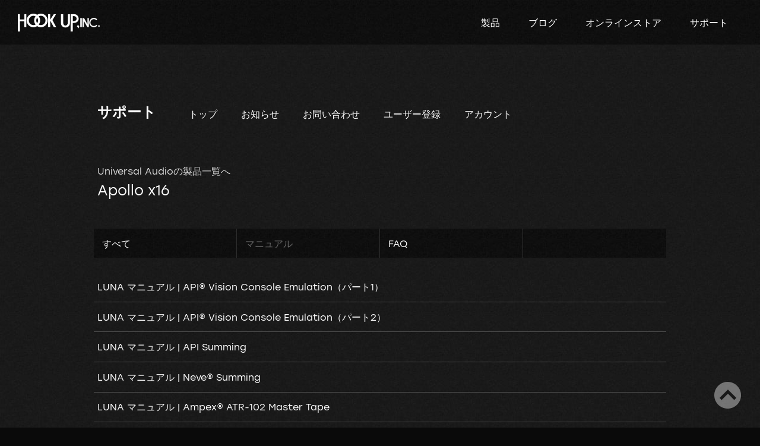

--- FILE ---
content_type: text/html; charset=UTF-8
request_url: https://hookup.co.jp/support/product/apollo-x16/manuals/page/2
body_size: 2820
content:
<!DOCTYPE html>
<html class="no-js" lang="ja">
<head>
<meta charset="utf-8">
<meta http-equiv="X-UA-Compatible" content="IE=edge">
<meta name="viewport" content="width=device-width, initial-scale=1.0">
<title>Universal Audio Apollo x16 | 技術情報 | Hookup, Inc.</title>
<link rel="home" href="https://hookup.co.jp/" >
<link rel="canonical" href="https://hookup.co.jp/support/product/apollo-x16"><link rel="alternate" type="application/rss+xml" title="Hookup, Inc. ブログ" href="https://hookup.co.jp/blog/feed.rss">
<link rel="alternate" type="application/rss+xml" title="Hookup, Inc. サポート情報" href="https://hookup.co.jp/support/feed.rss">

<link rel="stylesheet" href="https://hookup.co.jp/assets/css/app.b733d70c.css">
<script>(function(i,s,o,g,r,a,m){i['GoogleAnalyticsObject']=r;i[r]=i[r]||function(){(i[r].q=i[r].q||[]).push(arguments)},i[r].l=1*new Date();a=s.createElement(o),m=s.getElementsByTagName(o)[0];a.async=1;a.src=g;m.parentNode.insertBefore(a,m)})(window,document,'script','https://www.google-analytics.com/analytics.js','ga');ga('create', 'UA-10974608-1', 'auto');ga('send', 'pageview');</script> <script>(function(w,d,s,l,i){w[l]=w[l]||[];w[l].push({'gtm.start':new Date().getTime(),event:'gtm.js'});var f=d.getElementsByTagName(s)[0],j=d.createElement(s),dl=l!='dataLayer'?'&l='+l:'';j.async=true;j.src='https://www.googletagmanager.com/gtm.js?id='+i+dl;f.parentNode.insertBefore(j,f);})(window,document,'script','dataLayer','GTM-NH6V8GR');</script>
<meta property="fb:app_id" content="1761478270759191" />
<meta property="fb:locale" content="ja_JP" />

</head>
<body>
<noscript><iframe src="https://www.googletagmanager.com/ns.html?id=GTM-NH6V8GR" height="0" width="0" style="display:none;visibility:hidden"></iframe></noscript>
<script>
window.twttr=function(a,b,c){var d,e=a.getElementsByTagName(b)[0],f=window.twttr||{};return a.getElementById(c)?f:(d=a.createElement(b),d.id=c,d.src="https://platform.twitter.com/widgets.js",e.parentNode.insertBefore(d,e),f._e=[],f.ready=function(a){f._e.push(a)},f)}(document,"script","twitter-wjs");
window.fbAsyncInit=function(){FB.init({appId:'1761478270759191',xfbml:true,version:'v8.0'});FB.AppEvents.logPageView()};(function(d,s,id){var js,fjs=d.getElementsByTagName(s)[0];if(d.getElementById(id)){return}js=d.createElement(s);js.id=id;js.src="https://connect.facebook.net/ja_JP/sdk.js";fjs.parentNode.insertBefore(js,fjs)}(document,'script','facebook-jssdk'));
</script>
<header class="app-topbar">
    <div class="app-topbar-container">
        <h1 class="app-topbar-sitename"><a href="https://hookup.co.jp/"><img src="https://hookup.co.jp/assets/img/name.png" alt="Hookup,inc."></a></h1>
        <span class="app-menu-icon" data-nav-button><span class="app-menu-icon__indicator"></span></span>
        <nav class="app-menu" data-nav>
            <ul>
                <li><a href="https://hookup.co.jp/products">製品</a></li>
                <li><a href="https://hookup.co.jp/blog">ブログ</a></li>
                <li><a href="https://beatcloud.jp/" target="_blank">オンラインストア</a></li>
                <li><a href="https://hookup.co.jp/support">サポート</a></li>
            </ul>
        </nav>
    </div>
</header>

<article class="app-support">
    <nav class="app-support__menu">
    <strong class="app-support__heading"><a href="https://hookup.co.jp/support">サポート</a></strong>
    <ul>
    	<li ><a href="https://hookup.co.jp/support">トップ</a></li>
        <li ><a href="https://hookup.co.jp/support/info">お知らせ</a></li>
        <li ><a href="https://hookup.co.jp/support/contact">お問い合わせ</a></li>
        <li><a href="https://hookup.co.jp/start">ユーザー登録</a></li>
        <li><a href="https://account.hookup.co.jp">アカウント</a></li>
    </ul>
</nav>    <div class="app-support__main">
        <div class="app-support-header">
            <span class="app-support-header__back"><a href="https://hookup.co.jp/support/brand/universal-audio">Universal Audioの製品一覧へ</a></span>
            <h1 class="app-support-header__title">Apollo x16</h1>
        </div>
        <div class="app-support-categories">
            <ul><li ><a href="https://hookup.co.jp/support/product/apollo-x16">すべて</a></li><li  class="is-active" ><a href="https://hookup.co.jp/support/product/apollo-x16/manuals">マニュアル</a></li><li ><a href="https://hookup.co.jp/support/product/apollo-x16/faq">FAQ</a></li></ul>        </div>
        <div class="app-support-articles-list">
  <ul>
    <li><a href="https://hookup.co.jp/support/posts/750432">LUNA マニュアル | API® Vision Console Emulation（パート1）</a></li>
    <li><a href="https://hookup.co.jp/support/posts/751358">LUNA マニュアル | API® Vision Console Emulation（パート2）</a></li>
    <li><a href="https://hookup.co.jp/support/posts/749693">LUNA マニュアル | API Summing</a></li>
    <li><a href="https://hookup.co.jp/support/posts/749688">LUNA マニュアル | Neve® Summing</a></li>
    <li><a href="https://hookup.co.jp/support/posts/749705">LUNA マニュアル | Ampex® ATR-102 Master Tape</a></li>
    <li><a href="https://hookup.co.jp/support/posts/750009">LUNA マニュアル | Studer® A800 Tape</a></li>
    <li><a href="https://hookup.co.jp/support/posts/750015">LUNA マニュアル | Oxide Tape</a></li>
    <li><a href="https://hookup.co.jp/support/posts/750020">LUNA マニュアル | ARP MIDI Arpeggiator</a></li>
    
  </ul>
</div>

<div class="app-blog-pagination"><div class="app-blog-pagination__item"><a href="https://hookup.co.jp/support/product/apollo-x16/manuals" rel="prev">前のページ</a></div></div>    </div>
</article>

<div class="app-footer-container">
    <footer class="app-footer">
        <div class="app-footer__content">
            <ul class="app-channels">
                <li><a href="https://www.facebook.com/HookUpInc" target="_blank"><img src="https://hookup.co.jp/assets/upload/global/icon-facebook.png" alt="">Facebook</a></li>
                <li><a href="https://instagram.com/hookup_beatcloud" target="_blank"><img src="https://hookup.co.jp/assets/upload/global/icon-instagram.png" alt="">Instagram</a></li>
                <li><a href="https://www.tiktok.com/@hookup_beatcloud" target="_blank"><img src="https://hookup.co.jp/assets/upload/global/TIKTOK_SOCIAL_ICON_SOLO_WHITE.png" alt="">TikTok</a></li>
                <li><a href="https://twitter.com/HookUp_Official" target="_blank"><img src="https://hookup.co.jp/assets/upload/global/icon-X.png" alt="">X</a></li>
                <li><a href="https://www.youtube.com/HOOKUPVideo" target="_blank"><img src="https://hookup.co.jp/assets/upload/global/icon-youtube.png" alt="">YouTube</a></li>
                
            </ul>
        </div>
        <div class="app-footer__content">
            <h2 class="app-footer-nav__title">製品情報</h2>
            <ul class="app-footer-nav">
                <li><a href="https://hookup.co.jp/products">取り扱いブランド</a></li>
                <li><a href="https://hookup.co.jp/products#genres">ジャンルから探す</a></li>
                <li><a href="https://beatcloud.jp/" target="_blank">オンラインストア</a></li>
            </ul>
        </div>
        <div class="app-footer__content">
            <h2 class="app-footer-nav__title">サポート</h2>
            <ul class="app-footer-nav">
                <li><a href="https://hookup.co.jp/support/info">お知らせ</a></li>
                <li><a href="https://hookup.co.jp/support">技術情報</a></li>
                <li><a href="https://hookup.co.jp/support/contact">お問い合わせ</a></li>
            </ul>
        </div>
        <div class="app-footer__content">
            <h2 class="app-footer-nav__title">会社情報</h2>
            <ul class="app-footer-nav">
                <li><a href="https://hookup.co.jp/about">会社概要</a></li><li><a href="https://hookup.co.jp/about/privacy">個人情報保護に関して</a></li><li><a href="https://hookup.co.jp/about/asct">特定商取引法および古物営業法に基づく表記</a></li><li><a href="https://hookup.co.jp/about/tac">当サイトについて</a></li>            </ul>
        </div>
    </footer>
    <span class="app-copyright">&copy; Hookup, Inc.</span>
</div>
<div class="app-pagetop active" data-pagetop="floating"><a href="#" class="jump">ページトップへ</a></div>
<script src="https://hookup.co.jp/assets/js/app.c272b9bb.js"></script>

</body>
</html>